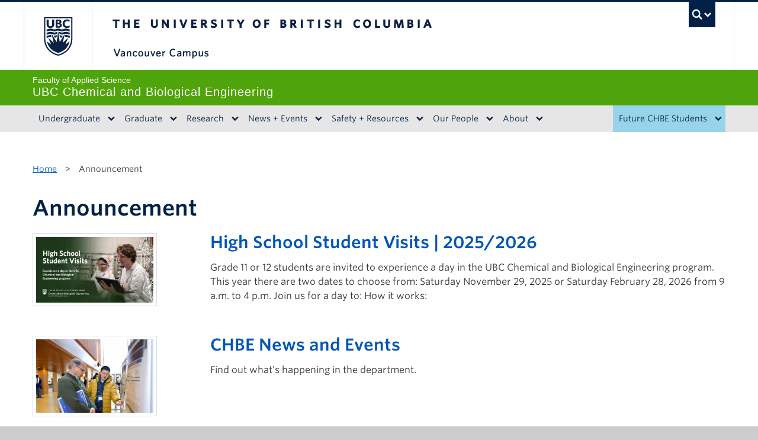

--- FILE ---
content_type: text/html; charset=UTF-8
request_url: https://chbe.ubc.ca/category/announcement/
body_size: 49841
content:
<!DOCTYPE html>
<!--[if IEMobile 7]><html class="iem7 oldie" lang="en-US"><![endif]-->
<!--[if (IE 7)&!(IEMobile)]><html class="ie7 oldie" lang="en-US"><![endif]-->
<!--[if (IE 8)&!(IEMobile)]><html class="ie8 oldie" lang="en-US"><![endif]-->
<!--[if (IE 9)&!(IEMobile)]><html class="ie9" lang="en-US"><![endif]-->
<!--[[if (gt IE 9)|(gt IEMobile 7)]><!--><html lang="en-US"><!--<![endif]-->
<head>
<meta http-equiv="Content-Type" content="text/html; charset=UTF-8" />
<title>Announcement Archives | UBC Chemical and Biological Engineering</title>

<meta http-equiv="X-UA-Compatible" content="IE=edge,chrome=1" />
<meta name="viewport" content="width=device-width" /> <!-- needed for responsive -->
<link rel="dns-prefetch" href="//cdn.ubc.ca/" />

<!-- Stylesheets -->
<link href="https://cdn.ubc.ca/clf/7.0.4/css/ubc-clf-full-bw.min.css" rel="stylesheet">
	
<link rel="profile" href="https://gmpg.org/xfn/11" />

<link rel="pingback" href="https://chbe.ubc.ca/xmlrpc.php" />

<meta name='robots' content='index, follow, max-image-preview:large, max-snippet:-1, max-video-preview:-1' />

<!-- Google Tag Manager for WordPress by gtm4wp.com -->
<script data-cfasync="false" data-pagespeed-no-defer>
	var gtm4wp_datalayer_name = "dataLayer";
	var dataLayer = dataLayer || [];
</script>
<!-- End Google Tag Manager for WordPress by gtm4wp.com --><meta name="template" content="UBC Collab 1.0.5" />

	<!-- This site is optimized with the Yoast SEO plugin v26.6 - https://yoast.com/wordpress/plugins/seo/ -->
	<meta name="description" content="The UBC Department of Chemical and Biological Engineering (CHBE) Announcements" />
	<link rel="canonical" href="https://chbe.ubc.ca/category/announcement/" />
	<meta property="og:locale" content="en_US" />
	<meta property="og:type" content="article" />
	<meta property="og:title" content="Announcement Archives | UBC Chemical and Biological Engineering" />
	<meta property="og:description" content="The UBC Department of Chemical and Biological Engineering (CHBE) Announcements" />
	<meta property="og:url" content="https://chbe.ubc.ca/category/announcement/" />
	<meta property="og:site_name" content="UBC Chemical and Biological Engineering" />
	<meta name="twitter:card" content="summary_large_image" />
	<script type="application/ld+json" class="yoast-schema-graph">{"@context":"https://schema.org","@graph":[{"@type":"CollectionPage","@id":"https://chbe.ubc.ca/category/announcement/","url":"https://chbe.ubc.ca/category/announcement/","name":"Announcement Archives | UBC Chemical and Biological Engineering","isPartOf":{"@id":"https://chbe.ubc.ca/#website"},"primaryImageOfPage":{"@id":"https://chbe.ubc.ca/category/announcement/#primaryimage"},"image":{"@id":"https://chbe.ubc.ca/category/announcement/#primaryimage"},"thumbnailUrl":"https://chbe.ubc.ca/files/2025/09/High-School-Visits-Image-960x539-1.png","description":"The UBC Department of Chemical and Biological Engineering (CHBE) Announcements","breadcrumb":{"@id":"https://chbe.ubc.ca/category/announcement/#breadcrumb"},"inLanguage":"en-US"},{"@type":"ImageObject","inLanguage":"en-US","@id":"https://chbe.ubc.ca/category/announcement/#primaryimage","url":"https://chbe.ubc.ca/files/2025/09/High-School-Visits-Image-960x539-1.png","contentUrl":"https://chbe.ubc.ca/files/2025/09/High-School-Visits-Image-960x539-1.png","width":960,"height":539},{"@type":"BreadcrumbList","@id":"https://chbe.ubc.ca/category/announcement/#breadcrumb","itemListElement":[{"@type":"ListItem","position":1,"name":"Home","item":"https://chbe.ubc.ca/"},{"@type":"ListItem","position":2,"name":"Announcement"}]},{"@type":"WebSite","@id":"https://chbe.ubc.ca/#website","url":"https://chbe.ubc.ca/","name":"UBC Chemical and Biological Engineering","description":"UBC Department of Chemical and Biological Engineering","potentialAction":[{"@type":"SearchAction","target":{"@type":"EntryPoint","urlTemplate":"https://chbe.ubc.ca/?s={search_term_string}"},"query-input":{"@type":"PropertyValueSpecification","valueRequired":true,"valueName":"search_term_string"}}],"inLanguage":"en-US"}]}</script>
	<!-- / Yoast SEO plugin. -->


<meta name="google-site-verification" content="akn4LgcXycQt5iKwmj3RgWFoGn5BiFzsSLLHP3aZ9Rs" />
<link rel='dns-prefetch' href='//cdn.ubc.ca' />
<link rel='dns-prefetch' href='//cloud.typography.com' />

<!-- Google Tag Manager for WordPress by gtm4wp.com -->
<!-- GTM Container placement set to footer -->
<script data-cfasync="false" data-pagespeed-no-defer type="text/javascript">
	var dataLayer_content = {"pagePostType":"post","pagePostType2":"category-post","pageCategory":["announcement","news"]};
	dataLayer.push( dataLayer_content );
</script>
<script data-cfasync="false" data-pagespeed-no-defer type="text/javascript">
(function(w,d,s,l,i){w[l]=w[l]||[];w[l].push({'gtm.start':
new Date().getTime(),event:'gtm.js'});var f=d.getElementsByTagName(s)[0],
j=d.createElement(s),dl=l!='dataLayer'?'&l='+l:'';j.async=true;j.src=
'//www.googletagmanager.com/gtm.js?id='+i+dl;f.parentNode.insertBefore(j,f);
})(window,document,'script','dataLayer','GTM-PV4G97P');
</script>
<!-- End Google Tag Manager for WordPress by gtm4wp.com --><style id='wp-img-auto-sizes-contain-inline-css' type='text/css'>
img:is([sizes=auto i],[sizes^="auto," i]){contain-intrinsic-size:3000px 1500px}
/*# sourceURL=wp-img-auto-sizes-contain-inline-css */
</style>
<link rel='stylesheet' id='subpages-navigation-base-css' href='https://chbe.ubc.ca/wp-content/plugins/subpages-navigation/subpage-navigation-base.css?ver=6.9' type='text/css' media='all' />
<link rel='stylesheet' id='ubc-clf-whitney-css' href='https://cloud.typography.com/6804272/781004/css/fonts.css?ver=6.9' type='text/css' media='all' />
<link rel='stylesheet' id='ubc-collab-spotlight-css' href='https://chbe.ubc.ca/wp-content/themes/wp-hybrid-clf/inc/frontpage/spotlight/css/flexslider.css?ver=6.9' type='text/css' media='all' />
<style id='wp-emoji-styles-inline-css' type='text/css'>

	img.wp-smiley, img.emoji {
		display: inline !important;
		border: none !important;
		box-shadow: none !important;
		height: 1em !important;
		width: 1em !important;
		margin: 0 0.07em !important;
		vertical-align: -0.1em !important;
		background: none !important;
		padding: 0 !important;
	}
/*# sourceURL=wp-emoji-styles-inline-css */
</style>
<link rel='stylesheet' id='wp-block-library-css' href='https://chbe.ubc.ca/wp-content/plugins/gutenberg/build/styles/block-library/style.css?ver=22.3.0' type='text/css' media='all' />
<style id='classic-theme-styles-inline-css' type='text/css'>
.wp-block-button__link{background-color:#32373c;border-radius:9999px;box-shadow:none;color:#fff;font-size:1.125em;padding:calc(.667em + 2px) calc(1.333em + 2px);text-decoration:none}.wp-block-file__button{background:#32373c;color:#fff}.wp-block-accordion-heading{margin:0}.wp-block-accordion-heading__toggle{background-color:inherit!important;color:inherit!important}.wp-block-accordion-heading__toggle:not(:focus-visible){outline:none}.wp-block-accordion-heading__toggle:focus,.wp-block-accordion-heading__toggle:hover{background-color:inherit!important;border:none;box-shadow:none;color:inherit;padding:var(--wp--preset--spacing--20,1em) 0;text-decoration:none}.wp-block-accordion-heading__toggle:focus-visible{outline:auto;outline-offset:0}
/*# sourceURL=https://chbe.ubc.ca/wp-content/plugins/gutenberg/build/styles/block-library/classic.css */
</style>
<link rel='stylesheet' id='tab-shortcode-css' href='https://chbe.ubc.ca/wp-content/plugins/tabs-shortcode/tab.min.css?ver=6.9' type='text/css' media='all' />
<link rel='stylesheet' id='pb-accordion-blocks-style-css' href='https://chbe.ubc.ca/wp-content/plugins/accordion-blocks/build/index.css?ver=1.5.0' type='text/css' media='all' />
<style id='global-styles-inline-css' type='text/css'>
:root{--wp--preset--aspect-ratio--square: 1;--wp--preset--aspect-ratio--4-3: 4/3;--wp--preset--aspect-ratio--3-4: 3/4;--wp--preset--aspect-ratio--3-2: 3/2;--wp--preset--aspect-ratio--2-3: 2/3;--wp--preset--aspect-ratio--16-9: 16/9;--wp--preset--aspect-ratio--9-16: 9/16;--wp--preset--color--black: #000000;--wp--preset--color--cyan-bluish-gray: #abb8c3;--wp--preset--color--white: #ffffff;--wp--preset--color--pale-pink: #f78da7;--wp--preset--color--vivid-red: #cf2e2e;--wp--preset--color--luminous-vivid-orange: #ff6900;--wp--preset--color--luminous-vivid-amber: #fcb900;--wp--preset--color--light-green-cyan: #7bdcb5;--wp--preset--color--vivid-green-cyan: #00d084;--wp--preset--color--pale-cyan-blue: #8ed1fc;--wp--preset--color--vivid-cyan-blue: #0693e3;--wp--preset--color--vivid-purple: #9b51e0;--wp--preset--color--ubc-white: #ffffff;--wp--preset--color--ubc-black: #222222;--wp--preset--color--ubc-blue: #002145;--wp--preset--color--ubc-secondary-blue: #0055b7;--wp--preset--color--ubc-tertiary-blue: #00a7e1;--wp--preset--color--ubc-quaternary-blue: #40b4e5;--wp--preset--color--ubc-quinary-blue: #6ec4e8;--wp--preset--color--ubc-senary-blue: #97d4e9;--wp--preset--gradient--vivid-cyan-blue-to-vivid-purple: linear-gradient(135deg,rgb(6,147,227) 0%,rgb(155,81,224) 100%);--wp--preset--gradient--light-green-cyan-to-vivid-green-cyan: linear-gradient(135deg,rgb(122,220,180) 0%,rgb(0,208,130) 100%);--wp--preset--gradient--luminous-vivid-amber-to-luminous-vivid-orange: linear-gradient(135deg,rgb(252,185,0) 0%,rgb(255,105,0) 100%);--wp--preset--gradient--luminous-vivid-orange-to-vivid-red: linear-gradient(135deg,rgb(255,105,0) 0%,rgb(207,46,46) 100%);--wp--preset--gradient--very-light-gray-to-cyan-bluish-gray: linear-gradient(135deg,rgb(238,238,238) 0%,rgb(169,184,195) 100%);--wp--preset--gradient--cool-to-warm-spectrum: linear-gradient(135deg,rgb(74,234,220) 0%,rgb(151,120,209) 20%,rgb(207,42,186) 40%,rgb(238,44,130) 60%,rgb(251,105,98) 80%,rgb(254,248,76) 100%);--wp--preset--gradient--blush-light-purple: linear-gradient(135deg,rgb(255,206,236) 0%,rgb(152,150,240) 100%);--wp--preset--gradient--blush-bordeaux: linear-gradient(135deg,rgb(254,205,165) 0%,rgb(254,45,45) 50%,rgb(107,0,62) 100%);--wp--preset--gradient--luminous-dusk: linear-gradient(135deg,rgb(255,203,112) 0%,rgb(199,81,192) 50%,rgb(65,88,208) 100%);--wp--preset--gradient--pale-ocean: linear-gradient(135deg,rgb(255,245,203) 0%,rgb(182,227,212) 50%,rgb(51,167,181) 100%);--wp--preset--gradient--electric-grass: linear-gradient(135deg,rgb(202,248,128) 0%,rgb(113,206,126) 100%);--wp--preset--gradient--midnight: linear-gradient(135deg,rgb(2,3,129) 0%,rgb(40,116,252) 100%);--wp--preset--font-size--small: 13px;--wp--preset--font-size--medium: 20px;--wp--preset--font-size--large: 36px;--wp--preset--font-size--x-large: 42px;--wp--preset--spacing--20: 0.44rem;--wp--preset--spacing--30: 0.67rem;--wp--preset--spacing--40: 1rem;--wp--preset--spacing--50: 1.5rem;--wp--preset--spacing--60: 2.25rem;--wp--preset--spacing--70: 3.38rem;--wp--preset--spacing--80: 5.06rem;--wp--preset--shadow--natural: 6px 6px 9px rgba(0, 0, 0, 0.2);--wp--preset--shadow--deep: 12px 12px 50px rgba(0, 0, 0, 0.4);--wp--preset--shadow--sharp: 6px 6px 0px rgba(0, 0, 0, 0.2);--wp--preset--shadow--outlined: 6px 6px 0px -3px rgb(255, 255, 255), 6px 6px rgb(0, 0, 0);--wp--preset--shadow--crisp: 6px 6px 0px rgb(0, 0, 0);}:where(.is-layout-flex){gap: 0.5em;}:where(.is-layout-grid){gap: 0.5em;}body .is-layout-flex{display: flex;}.is-layout-flex{flex-wrap: wrap;align-items: center;}.is-layout-flex > :is(*, div){margin: 0;}body .is-layout-grid{display: grid;}.is-layout-grid > :is(*, div){margin: 0;}:where(.wp-block-columns.is-layout-flex){gap: 2em;}:where(.wp-block-columns.is-layout-grid){gap: 2em;}:where(.wp-block-post-template.is-layout-flex){gap: 1.25em;}:where(.wp-block-post-template.is-layout-grid){gap: 1.25em;}.has-black-color{color: var(--wp--preset--color--black) !important;}.has-cyan-bluish-gray-color{color: var(--wp--preset--color--cyan-bluish-gray) !important;}.has-white-color{color: var(--wp--preset--color--white) !important;}.has-pale-pink-color{color: var(--wp--preset--color--pale-pink) !important;}.has-vivid-red-color{color: var(--wp--preset--color--vivid-red) !important;}.has-luminous-vivid-orange-color{color: var(--wp--preset--color--luminous-vivid-orange) !important;}.has-luminous-vivid-amber-color{color: var(--wp--preset--color--luminous-vivid-amber) !important;}.has-light-green-cyan-color{color: var(--wp--preset--color--light-green-cyan) !important;}.has-vivid-green-cyan-color{color: var(--wp--preset--color--vivid-green-cyan) !important;}.has-pale-cyan-blue-color{color: var(--wp--preset--color--pale-cyan-blue) !important;}.has-vivid-cyan-blue-color{color: var(--wp--preset--color--vivid-cyan-blue) !important;}.has-vivid-purple-color{color: var(--wp--preset--color--vivid-purple) !important;}.has-black-background-color{background-color: var(--wp--preset--color--black) !important;}.has-cyan-bluish-gray-background-color{background-color: var(--wp--preset--color--cyan-bluish-gray) !important;}.has-white-background-color{background-color: var(--wp--preset--color--white) !important;}.has-pale-pink-background-color{background-color: var(--wp--preset--color--pale-pink) !important;}.has-vivid-red-background-color{background-color: var(--wp--preset--color--vivid-red) !important;}.has-luminous-vivid-orange-background-color{background-color: var(--wp--preset--color--luminous-vivid-orange) !important;}.has-luminous-vivid-amber-background-color{background-color: var(--wp--preset--color--luminous-vivid-amber) !important;}.has-light-green-cyan-background-color{background-color: var(--wp--preset--color--light-green-cyan) !important;}.has-vivid-green-cyan-background-color{background-color: var(--wp--preset--color--vivid-green-cyan) !important;}.has-pale-cyan-blue-background-color{background-color: var(--wp--preset--color--pale-cyan-blue) !important;}.has-vivid-cyan-blue-background-color{background-color: var(--wp--preset--color--vivid-cyan-blue) !important;}.has-vivid-purple-background-color{background-color: var(--wp--preset--color--vivid-purple) !important;}.has-black-border-color{border-color: var(--wp--preset--color--black) !important;}.has-cyan-bluish-gray-border-color{border-color: var(--wp--preset--color--cyan-bluish-gray) !important;}.has-white-border-color{border-color: var(--wp--preset--color--white) !important;}.has-pale-pink-border-color{border-color: var(--wp--preset--color--pale-pink) !important;}.has-vivid-red-border-color{border-color: var(--wp--preset--color--vivid-red) !important;}.has-luminous-vivid-orange-border-color{border-color: var(--wp--preset--color--luminous-vivid-orange) !important;}.has-luminous-vivid-amber-border-color{border-color: var(--wp--preset--color--luminous-vivid-amber) !important;}.has-light-green-cyan-border-color{border-color: var(--wp--preset--color--light-green-cyan) !important;}.has-vivid-green-cyan-border-color{border-color: var(--wp--preset--color--vivid-green-cyan) !important;}.has-pale-cyan-blue-border-color{border-color: var(--wp--preset--color--pale-cyan-blue) !important;}.has-vivid-cyan-blue-border-color{border-color: var(--wp--preset--color--vivid-cyan-blue) !important;}.has-vivid-purple-border-color{border-color: var(--wp--preset--color--vivid-purple) !important;}.has-vivid-cyan-blue-to-vivid-purple-gradient-background{background: var(--wp--preset--gradient--vivid-cyan-blue-to-vivid-purple) !important;}.has-light-green-cyan-to-vivid-green-cyan-gradient-background{background: var(--wp--preset--gradient--light-green-cyan-to-vivid-green-cyan) !important;}.has-luminous-vivid-amber-to-luminous-vivid-orange-gradient-background{background: var(--wp--preset--gradient--luminous-vivid-amber-to-luminous-vivid-orange) !important;}.has-luminous-vivid-orange-to-vivid-red-gradient-background{background: var(--wp--preset--gradient--luminous-vivid-orange-to-vivid-red) !important;}.has-very-light-gray-to-cyan-bluish-gray-gradient-background{background: var(--wp--preset--gradient--very-light-gray-to-cyan-bluish-gray) !important;}.has-cool-to-warm-spectrum-gradient-background{background: var(--wp--preset--gradient--cool-to-warm-spectrum) !important;}.has-blush-light-purple-gradient-background{background: var(--wp--preset--gradient--blush-light-purple) !important;}.has-blush-bordeaux-gradient-background{background: var(--wp--preset--gradient--blush-bordeaux) !important;}.has-luminous-dusk-gradient-background{background: var(--wp--preset--gradient--luminous-dusk) !important;}.has-pale-ocean-gradient-background{background: var(--wp--preset--gradient--pale-ocean) !important;}.has-electric-grass-gradient-background{background: var(--wp--preset--gradient--electric-grass) !important;}.has-midnight-gradient-background{background: var(--wp--preset--gradient--midnight) !important;}.has-small-font-size{font-size: var(--wp--preset--font-size--small) !important;}.has-medium-font-size{font-size: var(--wp--preset--font-size--medium) !important;}.has-large-font-size{font-size: var(--wp--preset--font-size--large) !important;}.has-x-large-font-size{font-size: var(--wp--preset--font-size--x-large) !important;}
:where(.wp-block-columns.is-layout-flex){gap: 2em;}:where(.wp-block-columns.is-layout-grid){gap: 2em;}
:root :where(.wp-block-pullquote){font-size: 1.5em;line-height: 1.6;}
:where(.wp-block-post-template.is-layout-flex){gap: 1.25em;}:where(.wp-block-post-template.is-layout-grid){gap: 1.25em;}
:where(.wp-block-term-template.is-layout-flex){gap: 1.25em;}:where(.wp-block-term-template.is-layout-grid){gap: 1.25em;}
/*# sourceURL=global-styles-inline-css */
</style>
<link rel='stylesheet' id='style-css' href='https://chbe.ubc.ca/wp-content/themes/wp-hybrid-clf/style.css?ver=202208101238' type='text/css' media='all' />
<link rel='stylesheet' id='tablepress-default-css' href='https://chbe.ubc.ca/wp-content/plugins/tablepress/css/build/default.css?ver=3.2.6' type='text/css' media='all' />
<style id='tablepress-default-inline-css' type='text/css'>
.tablepress thead th{background:none}
/*# sourceURL=tablepress-default-inline-css */
</style>
<script type="text/javascript" src="https://chbe.ubc.ca/wp-content/plugins/enable-jquery-migrate-helper/js/jquery/jquery-1.12.4-wp.js?ver=1.12.4-wp" id="jquery-core-js"></script>
<script type="text/javascript" src="https://chbe.ubc.ca/wp-content/plugins/enable-jquery-migrate-helper/js/jquery-migrate/jquery-migrate-1.4.1-wp.js?ver=1.4.1-wp" id="jquery-migrate-js"></script>
<script type="text/javascript" src="https://chbe.ubc.ca/wp-content/themes/wp-hybrid-clf/inc/navigation/js/navigation-base.js?ver=6.9" id="clf-navigation-base-js"></script>
<script type="text/javascript" src="https://chbe.ubc.ca/wp-content/themes/wp-hybrid-clf/inc/navigation/js/navigation.js?ver=6.9" id="theme-option-navigation-sticky-top-js"></script>
<script type="text/javascript" id="ubc-ga-shim-js-extra">
/* <![CDATA[ */
var js_errors = {"wpajaxurl":"https://chbe.ubc.ca/wp-admin/admin-ajax.php","nonce":"ea5d426b9c"};
//# sourceURL=ubc-ga-shim-js-extra
/* ]]> */
</script>
<script type="text/javascript" src="https://chbe.ubc.ca/wp-content/mu-plugins/ubc-google-analytics/js/ubc-google-analytics-shim.js" id="ubc-ga-shim-js"></script>
<link rel="https://api.w.org/" href="https://chbe.ubc.ca/wp-json/" /><link rel="alternate" title="JSON" type="application/json" href="https://chbe.ubc.ca/wp-json/wp/v2/categories/55555298844" /><script src='//sites.olt.ubc.ca/?dm=b6eb8c9d941339a1ea180d53b7bb73ed&amp;action=load&amp;blogid=4626&amp;siteid=1&amp;t=2109568319&amp;back=https%3A%2F%2Fchbe.ubc.ca%2Fcategory%2Fannouncement%2F' type='text/javascript'></script>	<script>
	if ( document.location.protocol != "https:" ) {
		document.location = document.URL.replace(/^http:/i, "https:");
	}
	</script>
	<link rel='stylesheet' id='custom-css-css'  href='//chbe.ubc.ca/files/custom-css/custom-css-1714431670.min.css' type='text/css' media='all' />
<!--[if lte IE 7]>
<link href="https://cdn.ubc.ca/clf/7.0.4/css/font-awesome-ie7.css" rel="stylesheet">
<![endif]-->
<!-- Le HTML5 shim, for IE6-8 support of HTML5 elements -->
<!--[if lt IE 9]>
<script src="//cdn.ubc.ca/clf/html5shiv.min.js"></script>
<![endif]-->

<!-- Le fav and touch icons -->
<link rel="shortcut icon" href="https://cdn.ubc.ca/clf/7.0.4/img/favicon.ico">
<link rel="apple-touch-icon-precomposed" sizes="144x144" href="https://cdn.ubc.ca/clf/7.0.4/img/apple-touch-icon-144-precomposed.png">
<link rel="apple-touch-icon-precomposed" sizes="114x114" href="https://cdn.ubc.ca/clf/7.0.4/img/apple-touch-icon-114-precomposed.png">
<link rel="apple-touch-icon-precomposed" sizes="72x72" href="https://cdn.ubc.ca/clf/7.0.4/img/apple-touch-icon-72-precomposed.png">
<link rel="apple-touch-icon-precomposed" href="https://cdn.ubc.ca/clf/7.0.4/img/apple-touch-icon-57-precomposed.png">
<style type="text/css" media="screen">#ubc7-unit { background: #50a40b; }</style>
<style type="text/css">
/* <![CDATA[ */
img.latex { vertical-align: middle; border: none; }
/* ]]> */
</style>

</head>

<body class="archive category category-announcement category-55555298844 wp-theme-wp-hybrid-clf full-width l1-column chrome primary-active secondary-inactive subsidiary-inactive">


<div id="body-container" >

		
			<!-- UBC Global Utility Menu -->
        <div class="collapse expand" id="ubc7-global-menu">
            <div id="ubc7-search" class="expand">
            	<div class="container">                <div id="ubc7-search-box">
                    <form class="form-search" method="get" action="//www.ubc.ca/search/refine/" role="search">
                        <input aria-label="Search UBC Chemical and Biological Engineering" type="text" name="q" placeholder="Search UBC Chemical and Biological Engineering" class="input-xlarge search-query">
                        <input type="hidden" name="label" value="UBC Chemical and Biological Engineering" />
                        <input type="hidden" name="site" value="*.ubc.ca" />
                        <button type="submit" class="btn">Search</button>
                    </form>
                </div>
                </div>            </div>
            <div class="container">            <div id="ubc7-global-header" class="expand">
                <!-- Global Utility Header from CDN -->
            </div>
            </div>        </div>
        <!-- End of UBC Global Utility Menu -->
			<!-- UBC Header -->
        <header id="ubc7-header" class="row-fluid expand" role="banner">
        	<div class="container">            <div class="span1">
                <div id="ubc7-logo">
                    <a href="https://www.ubc.ca" title="The University of British Columbia (UBC)">The University of British Columbia</a>
                </div>
            </div>
            <div class="span2">
                <div id="ubc7-apom">
                    <a href="https://cdn.ubc.ca/clf/ref/aplaceofmind" title="UBC a place of mind">UBC - A Place of Mind</a>
                </div>
            </div>
            <div class="span9" id="ubc7-wordmark-block">
                <div id="ubc7-wordmark">
                    <a href="https://www.ubc.ca/" title="The University of British Columbia (UBC)">The University of British Columbia</a>
                    <span class="ubc7-campus" id="ubc7-vancouver-campus">Vancouver campus</span>                </div>
                <div id="ubc7-global-utility">
                    <button type="button" data-toggle="collapse" data-target="#ubc7-global-menu"><span>UBC Search</span></button>
                    <noscript><a id="ubc7-global-utility-no-script" href="https://www.ubc.ca/" title="UBC Search">UBC Search</a></noscript>
                </div>
            </div>
            </div>        </header>
        <!-- End of UBC Header -->

		 	<!-- UBC Unit Identifier -->
        <div id="ubc7-unit" class="row-fluid expand">
        	<div class="container">            <div class="span12">
                <!-- Mobile Menu Icon -->
                <div class="navbar">
                    <a class="btn btn-navbar" data-toggle="collapse" data-target="#ubc7-unit-navigation">
                        <span class="icon-bar"></span>
                        <span class="icon-bar"></span>
                        <span class="icon-bar"></span>
                    </a>
                </div>
                <!-- Unit Name -->
                <div id="ubc7-unit-name" >
                    <a href="/" title="UBC Chemical and Biological Engineering"><span id="ubc7-unit-faculty">Faculty of Applied Science</span><span id="ubc7-unit-identifier">UBC Chemical and Biological Engineering</span></a>
                </div>
            </div>
            </div>        </div>
        <!-- End of UBC Unit Identifier -->
			<!-- UBC Unit Navigation -->
        <div id="ubc7-unit-menu" class="navbar expand stick-to-top" role="navigation">
            <div class="navbar-inner expand">
                <div class="container">
                 <div id="ubc7-unit-navigation" class="nav-collapse collapse"><ul id="menu-top-nav" class="nav"><li id="menu-item-8287" class="menu-item menu-item-type-post_type menu-item-object-page menu-item-has-children dropdown menu-item-8287"><div class="btn-group"><a class="btn" href="https://chbe.ubc.ca/undergraduate/">Undergraduate</a><button class="btn droptown-toggle" aria-haspopup="true" aria-expanded="false" aria-label="expand Undergraduate menu" data-toggle="dropdown"><span aria-hidden="true" class="ubc7-arrow blue down-arrow"></span></button>
<ul class="dropdown-menu">
	<li id="menu-item-17032" class="menu-item menu-item-type-post_type menu-item-object-page menu-item-17032"><a href="https://chbe.ubc.ca/future-students/undergraduate/">Future Undergraduate</a></li>
	<li id="menu-item-8550" class="menu-item menu-item-type-post_type menu-item-object-page menu-item-8550"><a href="https://chbe.ubc.ca/undergraduate/academics/">Academics</a></li>
	<li id="menu-item-8583" class="menu-item menu-item-type-post_type menu-item-object-page menu-item-8583"><a href="https://chbe.ubc.ca/undergraduate/professional-development/">Undergraduate Professional Development</a></li>
	<li id="menu-item-8584" class="menu-item menu-item-type-post_type menu-item-object-page menu-item-8584"><a href="https://chbe.ubc.ca/undergraduate/advising/">Undergraduate Advising</a></li>
	<li id="menu-item-8585" class="menu-item menu-item-type-post_type menu-item-object-page menu-item-8585"><a href="https://chbe.ubc.ca/undergraduate/community/">Community</a></li>
	<li id="menu-item-8586" class="menu-item menu-item-type-post_type menu-item-object-page menu-item-8586"><a href="https://chbe.ubc.ca/undergraduate/resources/">Undergraduate Resources</a></li>
	<li id="menu-item-8587" class="menu-item menu-item-type-post_type menu-item-object-page menu-item-8587"><a href="https://chbe.ubc.ca/undergraduate/student-opportunities/">Student Opportunities</a></li>
</ul></div>
</li>
<li id="menu-item-8286" class="menu-item menu-item-type-post_type menu-item-object-page menu-item-has-children dropdown menu-item-8286"><div class="btn-group"><a class="btn" href="https://chbe.ubc.ca/graduate/">Graduate</a><button class="btn droptown-toggle" aria-haspopup="true" aria-expanded="false" aria-label="expand Graduate menu" data-toggle="dropdown"><span aria-hidden="true" class="ubc7-arrow blue down-arrow"></span></button>
<ul class="dropdown-menu">
	<li id="menu-item-17214" class="menu-item menu-item-type-post_type menu-item-object-page menu-item-17214"><a href="https://chbe.ubc.ca/future-students/graduate/">Future Graduate</a></li>
	<li id="menu-item-10836" class="menu-item menu-item-type-post_type menu-item-object-page menu-item-10836"><a href="https://chbe.ubc.ca/graduate/admissions/">Admissions</a></li>
	<li id="menu-item-11561" class="menu-item menu-item-type-post_type menu-item-object-page menu-item-11561"><a href="https://chbe.ubc.ca/graduate/courses/">Courses</a></li>
	<li id="menu-item-9360" class="menu-item menu-item-type-post_type menu-item-object-page menu-item-9360"><a href="https://chbe.ubc.ca/graduate/awards-and-funding-opportunities/">Awards and Funding Opportunities</a></li>
	<li id="menu-item-9359" class="menu-item menu-item-type-post_type menu-item-object-page menu-item-9359"><a href="https://chbe.ubc.ca/graduate/professional-development/">Graduate Professional Development</a></li>
	<li id="menu-item-9358" class="menu-item menu-item-type-post_type menu-item-object-page menu-item-9358"><a href="https://chbe.ubc.ca/graduate/resources/">Graduate Resources</a></li>
	<li id="menu-item-9357" class="menu-item menu-item-type-post_type menu-item-object-page menu-item-9357"><a href="https://chbe.ubc.ca/graduate/advising/">Graduate Advising</a></li>
</ul></div>
</li>
<li id="menu-item-8284" class="menu-item menu-item-type-post_type menu-item-object-page menu-item-has-children dropdown menu-item-8284"><div class="btn-group"><a class="btn" href="https://chbe.ubc.ca/research/">Research</a><button class="btn droptown-toggle" aria-haspopup="true" aria-expanded="false" aria-label="expand Research menu" data-toggle="dropdown"><span aria-hidden="true" class="ubc7-arrow blue down-arrow"></span></button>
<ul class="dropdown-menu">
	<li id="menu-item-9034" class="menu-item menu-item-type-post_type menu-item-object-page menu-item-9034"><a href="https://chbe.ubc.ca/research/biotechnology/">Biotechnology</a></li>
	<li id="menu-item-9791" class="menu-item menu-item-type-post_type menu-item-object-page menu-item-9791"><a href="https://chbe.ubc.ca/research/environmental-engineering/">Environmental Engineering</a></li>
	<li id="menu-item-9792" class="menu-item menu-item-type-post_type menu-item-object-page menu-item-9792"><a href="https://chbe.ubc.ca/research/process-engineering/">Process Engineering</a></li>
	<li id="menu-item-9793" class="menu-item menu-item-type-post_type menu-item-object-page menu-item-9793"><a href="https://chbe.ubc.ca/research/energy-and-materials/">Energy and Materials</a></li>
	<li id="menu-item-12275" class="menu-item menu-item-type-post_type menu-item-object-page menu-item-12275"><a href="https://chbe.ubc.ca/research/engineering-education/">Engineering Education</a></li>
</ul></div>
</li>
<li id="menu-item-8290" class="menu-item menu-item-type-post_type menu-item-object-page menu-item-has-children dropdown menu-item-8290"><div class="btn-group"><a class="btn" href="https://chbe.ubc.ca/news-events/">News + Events</a><button class="btn droptown-toggle" aria-haspopup="true" aria-expanded="false" aria-label="expand News + Events menu" data-toggle="dropdown"><span aria-hidden="true" class="ubc7-arrow blue down-arrow"></span></button>
<ul class="dropdown-menu">
	<li id="menu-item-9614" class="menu-item menu-item-type-post_type menu-item-object-page menu-item-9614"><a href="https://chbe.ubc.ca/news-events/news/">News</a></li>
	<li id="menu-item-14211" class="menu-item menu-item-type-post_type menu-item-object-page menu-item-14211"><a href="https://chbe.ubc.ca/news-events/newsletters/">Newsletters</a></li>
	<li id="menu-item-13877" class="menu-item menu-item-type-post_type menu-item-object-page menu-item-13877"><a href="https://chbe.ubc.ca/news-events/distinguished-speaker-series/">Distinguished Speaker Series</a></li>
	<li id="menu-item-9613" class="menu-item menu-item-type-post_type menu-item-object-page menu-item-9613"><a href="https://chbe.ubc.ca/news-events/spotlights/">Spotlights</a></li>
	<li id="menu-item-10366" class="menu-item menu-item-type-post_type menu-item-object-page menu-item-10366"><a href="https://chbe.ubc.ca/news-events/chbe-hall-of-fame/">CHBE Hall of Fame</a></li>
</ul></div>
</li>
<li id="menu-item-8283" class="menu-item menu-item-type-post_type menu-item-object-page menu-item-has-children dropdown menu-item-8283"><div class="btn-group"><a class="btn" href="https://chbe.ubc.ca/safety-resources/">Safety + Resources</a><button class="btn droptown-toggle" aria-haspopup="true" aria-expanded="false" aria-label="expand Safety + Resources menu" data-toggle="dropdown"><span aria-hidden="true" class="ubc7-arrow blue down-arrow"></span></button>
<ul class="dropdown-menu">
	<li id="menu-item-11890" class="menu-item menu-item-type-post_type menu-item-object-page menu-item-11890"><a href="https://chbe.ubc.ca/safety-resources/room-and-resource-bookings/">Room and Resource Bookings</a></li>
	<li id="menu-item-10346" class="menu-item menu-item-type-post_type menu-item-object-page menu-item-10346"><a href="https://chbe.ubc.ca/safety-resources/health-safety-environment/">Health, Safety &#038; Environment (HSE)</a></li>
	<li id="menu-item-10347" class="menu-item menu-item-type-post_type menu-item-object-page menu-item-10347"><a href="https://chbe.ubc.ca/safety-resources/chbe-safety-manual/">CHBE Safety Manual</a></li>
	<li id="menu-item-10348" class="menu-item menu-item-type-post_type menu-item-object-page menu-item-10348"><a href="https://chbe.ubc.ca/safety-resources/access-requests/">Access requests</a></li>
	<li id="menu-item-10349" class="menu-item menu-item-type-post_type menu-item-object-page menu-item-10349"><a href="https://chbe.ubc.ca/safety-resources/letter-requests/">Letter requests</a></li>
	<li id="menu-item-10350" class="menu-item menu-item-type-post_type menu-item-object-page menu-item-10350"><a href="https://chbe.ubc.ca/safety-resources/stores/">Workshop and Stores</a></li>
	<li id="menu-item-10351" class="menu-item menu-item-type-post_type menu-item-object-page menu-item-10351"><a href="https://chbe.ubc.ca/safety-resources/research-clearance-form/">Research Clearance Form</a></li>
</ul></div>
</li>
<li id="menu-item-8406" class="menu-item menu-item-type-post_type menu-item-object-page menu-item-has-children dropdown menu-item-8406"><div class="btn-group"><a class="btn" href="https://chbe.ubc.ca/our-people/faculty/">Our People</a><button class="btn droptown-toggle" aria-haspopup="true" aria-expanded="false" aria-label="expand Our People menu" data-toggle="dropdown"><span aria-hidden="true" class="ubc7-arrow blue down-arrow"></span></button>
<ul class="dropdown-menu">
	<li id="menu-item-8337" class="menu-item menu-item-type-post_type menu-item-object-page menu-item-8337"><a href="https://chbe.ubc.ca/our-people/faculty/">Faculty</a></li>
	<li id="menu-item-8521" class="menu-item menu-item-type-post_type menu-item-object-page menu-item-8521"><a href="https://chbe.ubc.ca/our-people/staff/">Staff</a></li>
	<li id="menu-item-10369" class="menu-item menu-item-type-post_type menu-item-object-page menu-item-10369"><a href="https://chbe.ubc.ca/our-people/career-opportunities/">Career Opportunities</a></li>
</ul></div>
</li>
<li id="menu-item-8217" class="menu-item menu-item-type-post_type menu-item-object-page menu-item-has-children dropdown menu-item-8217"><div class="btn-group"><a class="btn" href="https://chbe.ubc.ca/about/">About</a><button class="btn droptown-toggle" aria-haspopup="true" aria-expanded="false" aria-label="expand About menu" data-toggle="dropdown"><span aria-hidden="true" class="ubc7-arrow blue down-arrow"></span></button>
<ul class="dropdown-menu">
	<li id="menu-item-8230" class="menu-item menu-item-type-post_type menu-item-object-page menu-item-8230"><a href="https://chbe.ubc.ca/about/mission/">Mission</a></li>
	<li id="menu-item-8218" class="menu-item menu-item-type-post_type menu-item-object-page menu-item-8218"><a href="https://chbe.ubc.ca/about/message-from-the-head/">Message from the Head</a></li>
	<li id="menu-item-14020" class="menu-item menu-item-type-post_type menu-item-object-page menu-item-14020"><a href="https://chbe.ubc.ca/about/equity-diversity-and-inclusion/">Equity, Diversity and Inclusion</a></li>
	<li id="menu-item-8266" class="menu-item menu-item-type-post_type menu-item-object-page menu-item-8266"><a href="https://chbe.ubc.ca/about/contact-us/">Contact Us</a></li>
</ul></div>
</li>
<li id="menu-item-8468" class="future-students-link menu-item menu-item-type-post_type menu-item-object-page menu-item-has-children dropdown menu-item-8468"><div class="btn-group"><a class="btn" href="https://chbe.ubc.ca/future-students/">Future CHBE Students</a><button class="btn droptown-toggle" aria-haspopup="true" aria-expanded="false" aria-label="expand Future CHBE Students menu" data-toggle="dropdown"><span aria-hidden="true" class="ubc7-arrow blue down-arrow"></span></button>
<ul class="dropdown-menu">
	<li id="menu-item-8469" class="menu-item menu-item-type-post_type menu-item-object-page menu-item-8469"><a href="https://chbe.ubc.ca/future-students/undergraduate/">Future Undergraduate</a></li>
	<li id="menu-item-9790" class="menu-item menu-item-type-post_type menu-item-object-page menu-item-9790"><a href="https://chbe.ubc.ca/future-students/graduate/">Future Graduate</a></li>
</ul></div>
</li>
</ul></div>
                </div>
            </div><!-- /navbar-inner -->
        </div><!-- /navbar -->
        <!-- End of UBC Unit Navigation -->
		    
				<div class="row-fluid content expand">
				<div class="utility span12">

					
				</div><!-- #header-widget .utility -->
			</div>
			
	<div class="full-width-container">	
	<div id="container" class="expand" >
	
		<div class="breadcrumb expand" itemprop="breadcrumb"><span class="trail-begin"><a href="https://chbe.ubc.ca" title="UBC Chemical and Biological Engineering" rel="home" class="trail-begin">Home</a></span> <span class="divider">&gt;</span> <span class="trail-end">Announcement</span></div><div class="expand row-fluid" role="main">
	<div id="content" class="hfeed content  span12">

		
		
	
		<div class="loop-meta archive-info category-info">

			<h1 class="loop-title archive-title category-title">Announcement</h1>

			<div class="loop-description archive-description category-description">
							</div><!-- .loop-description -->

		</div><!-- .loop-meta -->

	
								<div id="post-18336" class="hentry post publish post-1 odd author-smclel01 category-announcement category-news row-fluid">

								<div class="span3">
				<a href="https://chbe.ubc.ca/news/2025/high-school-student-visits-2025-2026/" title="High School Student Visits | 2025/2026"><img src="https://chbe.ubc.ca/files/2025/09/High-School-Visits-Image-960x539-1-640x359.png" alt="High School Student Visits | 2025/2026" class="medium " width="198" height="132" /></a>				</div>
				<div class="span9">
								<h2 class='post-title entry-title'><a href='https://chbe.ubc.ca/news/2025/high-school-student-visits-2025-2026/'>High School Student Visits | 2025/2026</a></h2>
				<div class="entry-summary">
					Grade 11 or 12 students are invited to experience a day in the UBC Chemical and Biological Engineering program. This year there are two dates to choose from: Saturday November 29, 2025 or Saturday February 28, 2026 from 9 a.m. to 4 p.m. Join us for a day to: How it works:				</div><!-- .entry-summary -->

								</div>
			</div><!-- .hentry -->
												<div id="post-12094" class="hentry post publish post-2 even alt author-christina-carnovale has-excerpt category-announcement category-slider row-fluid">

								<div class="span3">
				<a href="https://chbe.ubc.ca/news-events/" title="CHBE News and Events"><img src="https://chbe.ubc.ca/files/2021/10/Research-Day-2025-cropped-640x401.png" alt="CHBE News and Events" class="medium " width="198" height="132" /></a>				</div>
				<div class="span9">
								<h2 class='post-title entry-title'><a href='https://chbe.ubc.ca/news-events/'>CHBE News and Events</a></h2>
				<div class="entry-summary">
					Find out what’s happening in the department.				</div><!-- .entry-summary -->

								</div>
			</div><!-- .hentry -->
						
		
		
	
	
	</div><!-- .content .hfeed -->

		</div>
	</div><!-- #container -->
</div>	
	

	<!-- CLF Footer -->
<footer id="ubc7-footer" class="expand" role="contentinfo">
			<div class="row-fluid expand" id="ubc7-unit-footer">
			<div class="container">            <div class="span10" id="ubc7-unit-address">
                <div id="ubc7-address-unit-name">Chemical and Biological Engineering</div>
                                <div id="ubc7-address-campus">Vancouver Campus</div>                <div id="ubc7-address-street">2360 East Mall</div>                                <div id="ubc7-address-location">
                    <span id="ubc7-address-city">Vancouver</span>, <span id="ubc7-address-province">BC</span> <span id="ubc7-address-country">Canada</span> <span id="ubc7-address-postal">V6T 1Z3</span>                </div>
                <div id="ubc7-address-phone">Tel 604 822 3238</div>                                                <div id="ubc7-address-email">Email <a href="mailto:in&#102;o&#64;c&#104;be&#46;u&#98;c.&#99;a">&#105;n&#102;o&#64;c&#104;b&#101;&#46;ubc&#46;&#99;a</a></div>            </div>
            <div class="span2">
               	<strong>Find us on</strong>
                <div id="ubc7-unit-social-icons"><a href="https://www.facebook.com/pages/Chemical-and-Biological-Engineering-at-UBC/480565001968698?ref=hl" aria-label="Facebook link"><i aria-hidden="true" class="icon-facebook-sign"></i></a>&nbsp;<a href="https://twitter.com/CHBEUBC" aria-label="Twitter link"><i aria-hidden="true" class="icon-twitter-sign"></i></a>&nbsp;<a href="https://www.linkedin.com/groups/8540655" aria-label="LinkedIn link"><i aria-hidden="true" class="icon-linkedin-sign"></i></a>&nbsp;<a href="https://www.youtube.com/channel/UCIQmqNABkIHTQzNsnllRYIg" aria-label="YouTube link"><i aria-hidden="true" class="icon-youtube"></i></a>&nbsp;<a href="https://www.instagram.com/chbeubc/" aria-label="Instagram link"><i aria-hidden="true" class="icon-instagram-sign"></i></a>&nbsp;</div>
            </div>            </div>        </div>
			<div class="row-fluid expand ubc7-back-to-top">
			<div class="container">            <div class="span2">
                <a href="#" title="Back to top">Back to top <div class="ubc7-arrow up-arrow grey"></div></a>
            </div>
            </div>        </div>
			<div class="row-fluid expand" id="ubc7-global-footer">
			<div class="container">            <div class="span5" id="ubc7-signature"><a href="https://www.ubc.ca/" title="The University of British Columbia (UBC)">The University of British Columbia</a></div>
            <div class="span7" id="ubc7-footer-menu">
            </div>
            </div>        </div>
        <div class="row-fluid expand" id="ubc7-minimal-footer">
        	<div class="container">            <div class="span12">
                <ul>
                    <li><a href="https://cdn.ubc.ca/clf/ref/emergency" title="Emergency Procedures">Emergency Procedures</a> <span class="divider">|</span></li>
                    <li><a href="https://cdn.ubc.ca/clf/ref/terms" title="Terms of Use">Terms of Use</a> <span class="divider">|</span></li>
                    <li><a href="https://cdn.ubc.ca/clf/ref/copyright" title="UBC Copyright">Copyright</a> <span class="divider">|</span></li>
                    <li><a href="https://cdn.ubc.ca/clf/ref/accessibility" title="Accessibility">Accessibility</a></li>
                </ul>
            </div>
            </div>        </div>
	</footer>
<!-- End of CLF Footer -->
	
	

	
	

</div><!-- #body-container -->

<script type="speculationrules">
{"prefetch":[{"source":"document","where":{"and":[{"href_matches":"/*"},{"not":{"href_matches":["/wp-*.php","/wp-admin/*","/files/*","/wp-content/*","/wp-content/plugins/*","/wp-content/themes/wp-hybrid-clf/*","/*\\?(.+)"]}},{"not":{"selector_matches":"a[rel~=\"nofollow\"]"}},{"not":{"selector_matches":".no-prefetch, .no-prefetch a"}}]},"eagerness":"conservative"}]}
</script>
<script type="text/javascript">	jQuery(function () { jQuery('.section-widget-tabbed .nav-tabs a, widget-inside .nav-tabs a').click(function (e) { e.preventDefault();
	jQuery(this).tab('show'); }) });

</script>
<!-- GTM Container placement set to footer -->
<!-- Google Tag Manager (noscript) -->
				<noscript><iframe src="https://www.googletagmanager.com/ns.html?id=GTM-PV4G97P" height="0" width="0" style="display:none;visibility:hidden" aria-hidden="true"></iframe></noscript>
<!-- End Google Tag Manager (noscript) -->			<!-- Google tag (gtag.js) -->
			<script async src="https://www.googletagmanager.com/gtag/js?id=G-XVKQR5E1CT"></script>
			<script>
				window.dataLayer = window.dataLayer || [];
				function gtag(){dataLayer.push(arguments);}
				gtag('js', new Date());

				gtag('config', 'G-XVKQR5E1CT');
			</script>
			<!-- End Google Analytics -->
		
					<!-- Google Analytics -->
			<script>
				(function(i,s,o,g,r,a,m){i['GoogleAnalyticsObject']=r;i[r]=i[r]||function(){
				(i[r].q=i[r].q||[]).push(arguments)},i[r].l=1*new Date();a=s.createElement(o),
				m=s.getElementsByTagName(o)[0];a.async=1;a.src=g;m.parentNode.insertBefore(a,m)
			})(window,document,'script','https://www.google-analytics.com/analytics.js','ga');

			
						//ga tracker2 cms website tracker
				ga( 'create', 'UA-7976227-1', 'auto', 'pageTracker2' );
				ga('pageTracker2.send', 'pageview');
						</script>
			<!-- End Google Analytics -->
		<script type="text/javascript" src="https://cdn.ubc.ca/clf/7.0.4/js/ubc-clf.min.js?ver=1" id="clf-js"></script>
<script type="text/javascript" src="https://chbe.ubc.ca/wp-content/plugins/accordion-blocks/js/accordion-blocks.min.js?ver=1.5.0" id="pb-accordion-blocks-frontend-script-js"></script>
<script type="text/javascript" src="https://chbe.ubc.ca/wp-content/plugins/duracelltomi-google-tag-manager/dist/js/gtm4wp-form-move-tracker.js?ver=1.22.3" id="gtm4wp-form-move-tracker-js"></script>
<script type="text/javascript" src="https://chbe.ubc.ca/wp-content/plugins/page-links-to/dist/new-tab.js?ver=3.3.7" id="page-links-to-js"></script>
<script type="text/javascript" src="https://chbe.ubc.ca/files/global-js/1548177518-global-javascript.min.js?ver=1.0" id="add-global-javascript-js"></script>
<script id="wp-emoji-settings" type="application/json">
{"baseUrl":"https://s.w.org/images/core/emoji/17.0.2/72x72/","ext":".png","svgUrl":"https://s.w.org/images/core/emoji/17.0.2/svg/","svgExt":".svg","source":{"concatemoji":"https://chbe.ubc.ca/wp-includes/js/wp-emoji-release.min.js?ver=6.9"}}
</script>
<script type="module">
/* <![CDATA[ */
/*! This file is auto-generated */
const a=JSON.parse(document.getElementById("wp-emoji-settings").textContent),o=(window._wpemojiSettings=a,"wpEmojiSettingsSupports"),s=["flag","emoji"];function i(e){try{var t={supportTests:e,timestamp:(new Date).valueOf()};sessionStorage.setItem(o,JSON.stringify(t))}catch(e){}}function c(e,t,n){e.clearRect(0,0,e.canvas.width,e.canvas.height),e.fillText(t,0,0);t=new Uint32Array(e.getImageData(0,0,e.canvas.width,e.canvas.height).data);e.clearRect(0,0,e.canvas.width,e.canvas.height),e.fillText(n,0,0);const a=new Uint32Array(e.getImageData(0,0,e.canvas.width,e.canvas.height).data);return t.every((e,t)=>e===a[t])}function p(e,t){e.clearRect(0,0,e.canvas.width,e.canvas.height),e.fillText(t,0,0);var n=e.getImageData(16,16,1,1);for(let e=0;e<n.data.length;e++)if(0!==n.data[e])return!1;return!0}function u(e,t,n,a){switch(t){case"flag":return n(e,"\ud83c\udff3\ufe0f\u200d\u26a7\ufe0f","\ud83c\udff3\ufe0f\u200b\u26a7\ufe0f")?!1:!n(e,"\ud83c\udde8\ud83c\uddf6","\ud83c\udde8\u200b\ud83c\uddf6")&&!n(e,"\ud83c\udff4\udb40\udc67\udb40\udc62\udb40\udc65\udb40\udc6e\udb40\udc67\udb40\udc7f","\ud83c\udff4\u200b\udb40\udc67\u200b\udb40\udc62\u200b\udb40\udc65\u200b\udb40\udc6e\u200b\udb40\udc67\u200b\udb40\udc7f");case"emoji":return!a(e,"\ud83e\u1fac8")}return!1}function f(e,t,n,a){let r;const o=(r="undefined"!=typeof WorkerGlobalScope&&self instanceof WorkerGlobalScope?new OffscreenCanvas(300,150):document.createElement("canvas")).getContext("2d",{willReadFrequently:!0}),s=(o.textBaseline="top",o.font="600 32px Arial",{});return e.forEach(e=>{s[e]=t(o,e,n,a)}),s}function r(e){var t=document.createElement("script");t.src=e,t.defer=!0,document.head.appendChild(t)}a.supports={everything:!0,everythingExceptFlag:!0},new Promise(t=>{let n=function(){try{var e=JSON.parse(sessionStorage.getItem(o));if("object"==typeof e&&"number"==typeof e.timestamp&&(new Date).valueOf()<e.timestamp+604800&&"object"==typeof e.supportTests)return e.supportTests}catch(e){}return null}();if(!n){if("undefined"!=typeof Worker&&"undefined"!=typeof OffscreenCanvas&&"undefined"!=typeof URL&&URL.createObjectURL&&"undefined"!=typeof Blob)try{var e="postMessage("+f.toString()+"("+[JSON.stringify(s),u.toString(),c.toString(),p.toString()].join(",")+"));",a=new Blob([e],{type:"text/javascript"});const r=new Worker(URL.createObjectURL(a),{name:"wpTestEmojiSupports"});return void(r.onmessage=e=>{i(n=e.data),r.terminate(),t(n)})}catch(e){}i(n=f(s,u,c,p))}t(n)}).then(e=>{for(const n in e)a.supports[n]=e[n],a.supports.everything=a.supports.everything&&a.supports[n],"flag"!==n&&(a.supports.everythingExceptFlag=a.supports.everythingExceptFlag&&a.supports[n]);var t;a.supports.everythingExceptFlag=a.supports.everythingExceptFlag&&!a.supports.flag,a.supports.everything||((t=a.source||{}).concatemoji?r(t.concatemoji):t.wpemoji&&t.twemoji&&(r(t.twemoji),r(t.wpemoji)))});
//# sourceURL=https://chbe.ubc.ca/wp-includes/js/wp-emoji-loader.min.js
/* ]]> */
</script>
<!-- Served by: cms-prod-2023-2 --><!-- JavaScript FROM Global Theme Options -->
		<script type="text/javascript">
		//<![CDATA[
		jQuery(function ($) {
   // Add the container to the breadcrumbs
   $('[itemprop="breadcrumb"]').removeClass('expand').addClass('container');

 // Remove the "Next" and "Prev" labels
   $('.page-numbers.next, .page-numbers.prev')
     .contents()
     .filter(function () {
       return this.nodeType === 3;
     })
     .remove();
 });

var isHomepage = document.querySelector('body.home');

if (!isHomepage) {
    var content = document.querySelector('[role=main]');
    content.classList.replace('expand', 'container')
}
		//]]>
		</script>
		
</body>
</html>

--- FILE ---
content_type: text/css;charset=UTF-8
request_url: https://chbe.ubc.ca/files/custom-css/custom-css-1714431670.min.css
body_size: 1221
content:
@import url('https://apsc-design-system.netlify.app/chbe.min.css');ul.slides{list-style-type:none}.expanded-slider{margin-top:0}.basic-sliding .flex-direction-nav{display:none}@media only screen and (min-width: 768px){.slides .carousel-caption{padding:1rem 3rem}}.my-4{margin-top:1rem;margin-bottom:1rem}.mt-8{margin-top:1.5rem}.mt-0{margin-top:0}@media only screen and (min-width: 768px){.md--mt-0{margin-top:0}}.item-list .my-4:not(:first-child){margin-top:1rem;margin-bottom:1rem}.p-8{padding:2rem}table{width:100%;text-align:left}th,td{padding:1rem;line-height:1.2;vertical-align:top}@media only screen and (min-width: 960px){.md--flex{display:flex}}.text-ubc-blue{color:#002145}.table--responsive
table{max-width:100%;margin:0;display:block;overflow-x:auto}@media (min-width: 980px){.table--responsive
table{display:table}}.grid{display:grid}.gap-4{gap:1rem}@media (min-width: 980px){.md--grid-cols-3{grid-template-columns:repeat(3,minmax(0,1fr))}}.profile_cct_research_area{display:none}

--- FILE ---
content_type: text/css; charset=UTF-8
request_url: https://apsc-design-system.netlify.app/chbe.min.css
body_size: 5172
content:
a{text-decoration:none}.wp-block-image,figure{margin:0}.field-item>.field-shell>.field:last-child>:last-child{margin-bottom:0}html{-webkit-text-size-adjust:100%;-moz-text-size-adjust:100%;-o-text-size-adjust:100%;text-size-adjust:100%;font-size:100%}body{-webkit-font-smoothing:antialiased;-moz-osx-font-smoothing:grayscale;color:#333;font-family:Whitney SSm A,Whitney SSm B,Arial,sans-serif;font-size:16px;font-weight:400;line-height:1.5}#header-shell .field-item:not(.name),.accordion--light-gray .c-accordion__title,.accordion-shortcode.accordion--light-gray .accordion-heading a,.accordion-shortcode.accordion .accordion-heading a,.c-accordion__title,.entry-content>a,.link--animate,.link--next,.pagination ul>li>a,.pagination ul>li>span,.table td,p,table td{font-size:1rem;font-weight:400;line-height:1.75}@media only screen and (min-width:768px){#header-shell .field-item:not(.name),.accordion--light-gray .c-accordion__title,.accordion-shortcode.accordion--light-gray .accordion-heading a,.accordion-shortcode.accordion .accordion-heading a,.c-accordion__title,.entry-content>a,.link--animate,.link--next,.pagination ul>li>a,.pagination ul>li>span,.table td,p,table td{font-size:1.1rem}}.pagination ul>li>a,.pagination ul>li>span,.table td,p,table td{margin:.75rem 0}.lead{color:#333;font-size:1.25rem;font-weight:400;line-height:1.5;margin-bottom:1rem;margin-top:1.5rem}@media only screen and (min-width:768px){.lead{font-size:1.5rem;margin-top:2rem}}.h1,h1{font-size:2.25rem;margin-bottom:1rem;margin-top:0}#header-shell .name h2,.h1,.h2,h1,h2{color:#002145;font-weight:600;line-height:1.25}#header-shell .name h2,.h2,h2{font-size:1.75rem}.h2,h2{margin-bottom:1rem;margin-top:2rem}.card .card__content h2,.card .card__content h3,.card.wp-block-group h2,.card.wp-block-group h3,.card .wp-block-media-text__content h2,.card .wp-block-media-text__content h3,.h3,h3{color:#002145;font-size:1.5rem;font-weight:600;line-height:1.25}.h3,h3{margin-bottom:1rem;margin-top:1.5rem}#header-shell .field-shell-position .text-shell,.h4,.table th,.ubc-card__content .fn,h4,table th{color:#002145;font-size:1.25rem;font-weight:600;line-height:1.25}.h4,.table th,h4,table th{margin-bottom:.75rem;margin-top:1.5rem}.entry-content ul{list-style-type:disc}.entry-content ol{list-style:decimal}.entry-content li{font-size:1rem;line-height:1.75}@media only screen and (min-width:768px){.entry-content li{font-size:1.1rem;margin-left:1rem}}blockquote{background-color:#002145;border:none;color:#fff;margin:0 auto;max-width:500px;padding:30px}blockquote p{font-size:1rem;font-weight:600;line-height:1.75;margin:0}blockquote p+cite{display:block;font-size:.875rem;margin-top:50px;text-align:right;text-transform:uppercase}.blockquote--inverse{background-color:#fff;color:#002145}.blockquote--inverse cite{text-align:left}a{cursor:pointer;text-decoration:underline}a,a:hover{color:#0055b7}a[rel="noreferrer noopener"]:after,a[rel=external]:after{text-rendering:auto;-moz-osx-font-smoothing:grayscale;-webkit-font-smoothing:antialiased;content:"\f08e";display:inline-block;font-family:FontAwesome;font-style:normal;font-variant:normal;line-height:1;margin-left:4px;margin-right:4px}.link--animate{position:relative;text-decoration:none;transition:all .2s ease-in-out}.link--animate:after{background-color:#0055b7;bottom:0;content:"";height:1px;position:absolute;right:0;transition:all .2s ease-in-out 0s;visibility:visible;width:100%}.link--animate:hover:after{visibility:hidden;width:0}.link--next{color:#00a7e1;display:inline-flex;flex-direction:column;max-width:-moz-max-content;max-width:max-content;text-decoration:none}.link--next__label{color:#333;font-weight:600}.link--next:after{background-color:#00a7e1;bottom:0;content:"";height:2px;left:0;position:relative;transition:all .2s ease-in-out;visibility:hidden;width:0}.link--next:hover{color:#00a7e1}.link--next:hover:after{visibility:visible;width:100%}.table thead:first-child tr:first-child th,table thead:first-child tr:first-child th{border-bottom:1px solid #002145;border-top:1px solid #002145}.table th,table th{padding:12px 8px}.table td,table td{border-bottom:1px solid #c5c5c5;color:#333;padding:12px 8px}.accordion-shortcode .accordion{margin-top:1.25rem}.accordion-shortcode .accordion-heading .accordion-shortcode .accordion-toggle{padding-left:0}.accordion-shortcode.accordion .accordion-group{border:none;border-bottom:1px solid #e6e6e6;margin-bottom:0}.accordion-shortcode.accordion .accordion-group:first-child{border-top:1px solid #e6e6e6}.accordion-shortcode.accordion .accordion-inner{border:none;border-top:1px solid #e6e6e6;padding:20px 15px}.accordion-shortcode.accordion .accordion-heading a{background:#fff;color:#002145;padding-left:1rem;text-decoration:none}.accordion-shortcode.accordion .accordion-heading a:focus,.accordion-shortcode.accordion .accordion-heading a:hover{background:#002145;color:#fff}.accordion-shortcode.accordion .accordion-heading a:focus:before,.accordion-shortcode.accordion .accordion-heading a:hover:before{color:#fff}.accordion-shortcode.accordion .accordion-heading a:active{background:#fff;color:#002145}.accordion-shortcode.accordion .accordion-heading a:active:before{color:#002145}.accordion-shortcode.accordion .accordion-heading a:before{color:#002145;content:"\f067";float:right;font-family:FontAwesome;padding:0 15px}.accordion-shortcode.accordion .accordion-heading .focus:before{content:"\f068"}.accordion-shortcode.accordion .accordion-heading .collapsed:before{content:"\f067"}.accordion-shortcode.accordion--light-gray .accordion-group{border:none;border-bottom:1px solid transparent;margin-bottom:.25rem}.accordion-shortcode.accordion--light-gray .accordion-group:first-child{border-top:1px solid transparent}.accordion-shortcode.accordion--light-gray .accordion-inner{border:1px solid #e6e6e6;border-top-color:transparent;padding:20px 15px}.accordion-shortcode.accordion--light-gray .accordion-heading a{background:#e6e6e6;color:#002145;padding-left:1rem;text-decoration:none}.accordion-shortcode.accordion--light-gray .accordion-heading a:focus,.accordion-shortcode.accordion--light-gray .accordion-heading a:hover{background:#002145;color:#fff}.accordion-shortcode.accordion--light-gray .accordion-heading a:focus:before,.accordion-shortcode.accordion--light-gray .accordion-heading a:hover:before{color:#fff}.accordion-shortcode.accordion--light-gray .accordion-heading a:active{background:#e6e6e6;color:#002145}.accordion-shortcode.accordion--light-gray .accordion-heading a:active:before{color:#002145}.accordion-shortcode.accordion--light-gray .accordion-heading a:before{color:#002145;content:"\f067";float:right;font-family:FontAwesome;padding:0 15px}.accordion-shortcode.accordion--light-gray .accordion-heading .focus:before{content:"\f068"}.accordion-shortcode.accordion--light-gray .accordion-heading .collapsed:before{content:"\f067"}.c-accordion__item{border-color:#e6e6e6;border-style:solid;border-width:1px 0;margin-bottom:0}.c-accordion__item+.c-accordion__item{border-top:0}.c-accordion__title{background:#fff;color:#002145;padding-left:1rem;text-decoration:none}.c-accordion__title:focus,.c-accordion__title:hover{background:#002145;color:#fff}.c-accordion__title:focus:before,.c-accordion__title:hover:before{color:#fff}.c-accordion__title:active{background:#fff;color:#002145}.c-accordion__title:active:before{color:#002145}.c-accordion__title:before{color:#002145;content:"\f067";float:right;font-family:FontAwesome;padding:0 15px}.c-accordion__item.is-open .c-accordion__title:before{content:"\f068"}.c-accordion__content{border:none;border-top:1px solid #e6e6e6;padding:20px 15px}.accordion--light-gray{margin-bottom:.25rem}.accordion--light-gray .c-accordion__item{border-color:transparent;border-style:solid;border-width:1px 0;margin-bottom:.25rem}.accordion--light-gray .c-accordion__item+.accordion--light-gray .c-accordion__item{border-top:0}.accordion--light-gray .c-accordion__title{background:#e6e6e6;color:#002145;padding-left:1rem;text-decoration:none}.accordion--light-gray .c-accordion__title:focus,.accordion--light-gray .c-accordion__title:hover{background:#002145;color:#fff}.accordion--light-gray .c-accordion__title:focus:before,.accordion--light-gray .c-accordion__title:hover:before{color:#fff}.accordion--light-gray .c-accordion__title:active{background:#e6e6e6;color:#002145}.accordion--light-gray .c-accordion__title:active:before{color:#002145}.accordion--light-gray .c-accordion__title:before{color:#002145;content:"\f067";float:right;font-family:FontAwesome;padding:0 15px}.accordion--light-gray .c-accordion__title:focus,.accordion--light-gray .c-accordion__title:hover{outline-color:transparent}.accordion--light-gray .c-accordion__item.is-open .accordion--light-gray .c-accordion__title:before{content:"\f068"}.accordion--light-gray .c-accordion__content{border-top:1px solid #e6e6e6;border-color:transparent #e6e6e6 #e6e6e6;border-style:solid;border-width:1px 1px 0;padding:20px 15px}.c-accordion{margin-top:1.25rem}.c-accordion__title{font-weight:400;margin:0;padding:8px 15px}.c-accordion__title:after{display:none}.c-accordion__title{letter-spacing:letter-spacing}.c-accordion__title--heading h2{font-size:1.75rem}.c-accordion__title--heading h3{font-size:1.5rem}.breadcrumb{font-size:14px;padding:.75rem 0 1.5rem}.breadcrumb a{color:#0055b7;text-decoration:underline}.breadcrumb a:hover{color:#0055b7;text-decoration:none}.breadcrumb .divider{margin:0 5px}@media only screen and (min-width:768px){.breadcrumb .divider{margin:0 10px}}.button,.wp-block-button__link{background-color:transparent;border:1px solid #002145;box-shadow:none;box-sizing:border-box;color:#002145!important;cursor:pointer;display:inline-block;font-size:1rem;font-weight:600;letter-spacing:1px;line-height:1.75;padding:15px 35px;text-align:center;text-decoration:none;text-transform:uppercase;transition:background-color .2s ease-out;vertical-align:middle}@media only screen and (min-width:768px){.button,.wp-block-button__link{padding:15px 50px}}.button:active,.button:focus,.button:hover,.wp-block-button__link:active,.wp-block-button__link:focus,.wp-block-button__link:hover{color:#fff!important}.button:focus,.button:hover,.wp-block-button__link:focus,.wp-block-button__link:hover{background-color:#002145}.button:active,.wp-block-button__link:active{background-color:rgba(0,33,69,.8)}.button:active,.button:focus,.button:hover,.wp-block-button__link:active,.wp-block-button__link:focus,.wp-block-button__link:hover{border-color:#002145}.button:active,.button:focus,.button:hover,.wp-block-button__link:active,.wp-block-button__link:focus,.wp-block-button__link:hover{box-shadow:none}.button--primary,.wp-block-button__link--primary{background-color:#002145;border-color:#002145;box-shadow:none;color:#fff!important}.button--primary:active,.button--primary:focus,.button--primary:hover,.wp-block-button__link--primary:active,.wp-block-button__link--primary:focus,.wp-block-button__link--primary:hover{color:#002145!important}.button--primary:focus,.button--primary:hover,.wp-block-button__link--primary:focus,.wp-block-button__link--primary:hover{background-color:#fff}.button--primary:active,.wp-block-button__link--primary:active{background-color:rgba(0,33,69,.2)}.button--primary:active,.button--primary:focus,.button--primary:hover,.wp-block-button__link--primary:active,.wp-block-button__link--primary:focus,.wp-block-button__link--primary:hover{border-color:#002145}.button--primary:active,.button--primary:focus,.button--primary:hover,.wp-block-button__link--primary:active,.wp-block-button__link--primary:focus,.wp-block-button__link--primary:hover{box-shadow:none}.button--secondary,.wp-block-button__link--secondary{background-color:#fff;border-color:#0055b7;box-shadow:none;color:#0055b7!important}.button--secondary:active,.button--secondary:focus,.button--secondary:hover,.wp-block-button__link--secondary:active,.wp-block-button__link--secondary:focus,.wp-block-button__link--secondary:hover{color:#fff!important}.button--secondary:focus,.button--secondary:hover,.wp-block-button__link--secondary:focus,.wp-block-button__link--secondary:hover{background-color:#0055b7}.button--secondary:active,.wp-block-button__link--secondary:active{background-color:rgba(0,85,183,.8)}.button--secondary:active,.button--secondary:focus,.button--secondary:hover,.wp-block-button__link--secondary:active,.wp-block-button__link--secondary:focus,.wp-block-button__link--secondary:hover{border-color:#0055b7}.button--secondary:active,.button--secondary:focus,.button--secondary:hover,.wp-block-button__link--secondary:active,.wp-block-button__link--secondary:focus,.wp-block-button__link--secondary:hover{box-shadow:none}.button--tertiary,.wp-block-button__link--tertiary{background-color:#40b4e5;border-color:#002145;box-shadow:none;color:#002145!important}.button--tertiary:active,.button--tertiary:focus,.button--tertiary:hover,.wp-block-button__link--tertiary:active,.wp-block-button__link--tertiary:focus,.wp-block-button__link--tertiary:hover{color:#fff!important}.button--tertiary:focus,.button--tertiary:hover,.wp-block-button__link--tertiary:focus,.wp-block-button__link--tertiary:hover{background-color:rgba(64,180,229,.5)}.button--tertiary:active,.wp-block-button__link--tertiary:active{background-color:rgba(64,180,229,.2)}.button--tertiary:active,.button--tertiary:focus,.button--tertiary:hover,.wp-block-button__link--tertiary:active,.wp-block-button__link--tertiary:focus,.wp-block-button__link--tertiary:hover{border-color:#fff}.button--tertiary:active,.button--tertiary:focus,.button--tertiary:hover,.wp-block-button__link--tertiary:active,.wp-block-button__link--tertiary:focus,.wp-block-button__link--tertiary:hover{box-shadow:none}.button--inverse,.wp-block-button__link--inverse{background-color:transparent;border-color:#fff;box-shadow:none;color:#fff!important}.button--inverse:active,.button--inverse:focus,.button--inverse:hover,.wp-block-button__link--inverse:active,.wp-block-button__link--inverse:focus,.wp-block-button__link--inverse:hover{color:#fff!important}.button--inverse:focus,.button--inverse:hover,.wp-block-button__link--inverse:focus,.wp-block-button__link--inverse:hover{background-color:hsla(0,0%,100%,.15)}.button--inverse:active,.wp-block-button__link--inverse:active{background-color:rgba(51,51,51,.2)}.button--inverse:active,.button--inverse:focus,.button--inverse:hover,.wp-block-button__link--inverse:active,.wp-block-button__link--inverse:focus,.wp-block-button__link--inverse:hover{border-color:#fff}.button--inverse:active,.button--inverse:focus,.button--inverse:hover,.wp-block-button__link--inverse:active,.wp-block-button__link--inverse:focus,.wp-block-button__link--inverse:hover{box-shadow:none}.wp-block-button__link{border-radius:0}.pagination ul{-ms-box-shadow:none;-o-box-shadow:none;box-shadow:none}.pagination ul>li{margin-left:0}.pagination ul>li>a,.pagination ul>li>span{border:none;margin:0}.pagination ul>li>a:hover{background-color:#002145}.pagination ul>li>.current{background-color:#c5c5c5}.page-numbers .icon-chevron-right:before{cursor:pointer}.nav-tabs>.active>a,.nav-tabs>.active>a:active,.nav-tabs>.active>a:focus,.nav-tabs>.active>a:hover,.nav-tabs>li>a,.nav-tabs>li>a:active,.nav-tabs>li>a:focus,.nav-tabs>li>a:hover{background:none;border:none;color:#002145;cursor:pointer;text-decoration:none}.nav-tabs>.active>a,.nav-tabs>.active>a:active,.nav-tabs>.active>a:focus,.nav-tabs>.active>a:hover,.nav-tabs>li>a:active,.nav-tabs>li>a:focus,.nav-tabs>li>a:hover{border-bottom:3.5px solid #00a7e1}.nav-tabs .tab-pane{margin:0;padding:0 40px}li.tab-pane:first-child:last-child{margin:0;padding:0;width:100%}li.tab-pane:first-child:nth-last-child(2),li.tab-pane:first-child:nth-last-child(2)~li.tab-pane{margin:0;padding:0;width:50%}.nav-tabs>li{list-style:none}.nav-tabs>li>a{border-bottom:3.5px solid transparent;font-size:1rem;font-weight:400;line-height:1.75;text-align:center}@media only screen and (min-width:768px){.nav-tabs>li>a{font-size:1.1rem}}.nav-tabs>li>a:hover{border-color:rgba(0,167,225,.3)}.nav-tabs>.active>a,.nav-tabs>.active>a:active,.nav-tabs>.active>a:focus{font-weight:600}.nav-tabs{display:flex;flex-direction:column;justify-content:space-between}.nav-tabs .tab-pane{padding:0}li.tab-pane{flex:1 1 0%;text-transform:uppercase;width:100%}li.tab-pane:first-child:nth-last-child(2),li.tab-pane:first-child:nth-last-child(2)~li.tab-pane{width:100%}@media only screen and (min-width:768px){li.tab-pane:first-child:nth-last-child(2),li.tab-pane:first-child:nth-last-child(2)~li.tab-pane{margin:0;padding:0;width:50%}.nav-tabs{align-items:flex-end;flex-direction:row}}.alert__box{align-items:center;border:2px solid #0055b7;display:flex;flex-direction:column;margin:.75rem 0;padding:.75rem 2rem}@media only screen and (min-width:768px){.alert__box{flex-direction:row}}.alert__icon{align-self:center;border:1px solid #0055b7;border-radius:50%;color:#0055b7;font-size:150%;height:3rem;line-height:3rem;margin:.75rem 0 1rem;text-align:center;vertical-align:middle;width:3rem}@media only screen and (min-width:768px){.alert__icon{height:2rem;line-height:2rem;margin:0 1rem 0 0;width:2rem}}.alert__content{text-align:left;width:100%}@media only screen and (min-width:768px){.alert__content{width:calc(100% - 6rem)}}.alert__content p{margin:0}.info__box{background-color:rgba(0,85,183,.1);padding:.75rem 1.5rem}.info__content{color:#0055b7}.info__content ol,.info__content p,.info__content ul{margin:0}.info__content ol,.info__content ul{margin-left:1rem}.info__content--centered{text-align:center}.card .card__content h2,.card .card__content h3,.card.wp-block-group h2,.card.wp-block-group h3,.card .wp-block-media-text__content h2,.card .wp-block-media-text__content h3{color:#0055b7;display:inline;margin:0;position:relative;text-decoration:none}.card .card__content h2:after,.card .card__content h3:after,.card.wp-block-group h2:after,.card.wp-block-group h3:after,.card .wp-block-media-text__content h2:after,.card .wp-block-media-text__content h3:after{background:#0055b7;bottom:0;content:"";height:2px;left:0;opacity:0;position:absolute;right:0;transform:translateY(2px);transition:all .3s ease-in-out;width:100%}.card.wp-block-group:hover h2:after,.card.wp-block-group:hover h3:after,.card:hover h2:after,.card:hover h3:after{opacity:1;transform:translateY(0)}.card{box-shadow:2px 2px 10px 2px rgba(0,0,0,.1),0 1px 2px 0 rgba(0,0,0,.06);display:flex;flex-direction:column;justify-content:flex-start;margin-bottom:1rem;margin-left:0;overflow:hidden;padding:0;position:relative;text-decoration:none;transition:box-shadow .3s ease-in-out}@media only screen and (min-width:640px){.card--horiz{flex-direction:row}}.card:hover{box-shadow:8px 10px 15px 4px rgba(0,0,0,.1),4px 4px 6px 4px rgba(0,0,0,.06)}@media only screen and (min-width:768px){.card{margin-bottom:0}}.card.wp-block-group{padding:1.5rem}.card.wp-block-group p{margin-bottom:0}.card.wp-block-group a{color:transparent;display:block;font-size:0;opacity:0}.card.wp-block-group a:before{bottom:0;content:"";left:0;position:absolute;right:0;top:0;z-index:2}.card .card__media,.card .wp-block-media-text__media{overflow:hidden}.card .card__media a,.card .wp-block-media-text__media a{display:inline-block;z-index:1}.card .card__media a:before,.card .wp-block-media-text__media a:before{bottom:0;content:"";left:0;position:absolute;right:0;top:0;z-index:2}.card .card__media img,.card .wp-block-media-text__media img{transform-origin:bottom center;transition:transform .3s ease-in-out}.card .card__content,.card .wp-block-media-text__content{-ms-grid-row-align:initial;align-self:flex-start;padding:1.5rem;position:relative;z-index:0}.card .card__content p,.card .wp-block-media-text__content p{margin-bottom:0}@media only screen and (min-width:640px){.card.card--horiz .card__media,.card.card--horiz .card__media a,.card.card--horiz .wp-block-media-text__media,.card.card--horiz .wp-block-media-text__media a{height:100%}.card.card--horiz .card__media img,.card.card--horiz .wp-block-media-text__media img{height:100%;-o-object-fit:cover;object-fit:cover;-o-object-position:center;object-position:center}.card.card--horiz .card__content,.card.card--horiz .wp-block-media-text__content{flex:0 1 100%}}.card:hover img{transform:scale(1.05)}.card--light-gray{background-color:#e6e6e6}.ubc-card{grid-row-gap:0;grid-column-gap:0;box-shadow:2px 2px 10px 2px rgba(0,0,0,.1),0 1px 2px 0 rgba(0,0,0,.06);display:grid;height:100%;position:relative}.ubc-card,.ubc-card:hover{transition:box-shadow .125s ease-in-out}.ubc-card:hover{box-shadow:8px 10px 15px 4px rgba(0,0,0,.1),4px 4px 6px 4px rgba(0,0,0,.06)}.ubc-card__media{grid-area:a}.ubc-card__content{grid-area:b;padding:2rem 1.5rem}.ubc-card__content--no-img{text-align:center}.ubc-card__footer{grid-area:c;padding:2rem}.ubc-card--basic,.ubc-card--horiz,.ubc-card--horiz--equal,.ubc-card--horiz--equal-rev,.ubc-card--horiz-rev,.ubc-card--horiz-thirds,.ubc-card--horiz-thirds-rev,.ubc-card--vert{grid-template-areas:"a" "b";grid-template-columns:1fr;grid-template-rows:auto 1fr}.ubc-card--event{grid-template-areas:"b" "c";grid-template-columns:1fr;grid-template-rows:1fr auto}.ubc-card--img-zoom .ubc-card__media{overflow:hidden}.ubc-card--img-zoom img{backface-visibility:hidden;transform-origin:bottom center;transition:transform .3s ease-in-out}.ubc-card--img-zoom:hover img{transform:scale(1.05)}.ubc-card--fancy-link h3{display:inline;position:relative}.ubc-card--fancy-link h3:after{background-color:#0055b7;bottom:0;content:"";height:2px;left:0;position:absolute;transition:all .2s ease-in-out;visibility:hidden;width:0}.ubc-card--fancy-link:hover h3:after{visibility:visible;width:100%}.img-cover img{height:100%;-o-object-fit:cover;object-fit:cover;width:100%}.ubc-card__content .email .text-input{display:none}@media only screen and (min-width:980px){.ubc-card__media{padding:0}.ubc-card--horiz{grid-template-areas:"a b";grid-template-columns:minmax(200px,1fr) minmax(300px,4fr);grid-template-rows:auto}.ubc-card--horiz-rev{grid-template-areas:"b a";grid-template-columns:minmax(300px,4fr) minmax(200px,1fr);grid-template-rows:auto}.ubc-card--horiz--equal{grid-template-areas:"a b"}.ubc-card--horiz--equal,.ubc-card--horiz--equal-rev{grid-template-columns:repeat(2,1fr);grid-template-rows:auto}.ubc-card--horiz--equal-rev{grid-template-areas:"b a"}.ubc-card--horiz-thirds{grid-template-areas:"a b";grid-template-columns:minmax(200px,1fr) minmax(300px,2fr);grid-template-rows:auto}.ubc-card--horiz-thirds-rev{grid-template-areas:"b a";grid-template-columns:minmax(300px,2fr) minmax(200px,1fr);grid-template-rows:auto}.ubc-card__content--first{padding-right:1rem;width:33.3333%}.ubc-card__content--second{padding-left:1rem;width:66.6666%}}.ubc-card__content--first>:first-child,.ubc-card__content--second>:first-child,.ubc-card__content p{margin:0}.ubc-card__content .profile-permalink:before{bottom:0;content:"";left:0;position:absolute;right:0;top:0}.ubc-card__content br{display:none}.ubc-card__content .email a{position:relative}.ubc-card__content .fn{line-height:1.75}.ubc-card__content .fn a{color:#002145}.ubc-card__content .fn a:hover{text-decoration:underline}.profile-table .email .text-input{display:none}.featured-header-photo{margin:0 -20px;max-height:700px;max-width:1920px;overflow:hidden}@media only screen and (min-width:980px){.featured-header-photo{margin-left:auto;margin-right:auto}}.featured-image{max-height:200px;-o-object-fit:cover;object-fit:cover;width:100%}@media only screen and (min-width:414px){.featured-image{max-height:500px}}@media only screen and (min-width:768px){.featured-image{height:auto}}.sidenav .accordion-inner a:hover,.sidenav .single a:hover{background:none}.sidenav.accordion,.sidenav .accordion-group,.sidenav .accordion-heading,.sidenav .accordion-heading .accordion-toggle,.sidenav .accordion-inner a,.sidenav .single{border:none}.sidenav.accordion,.sidenav .single{box-shadow:none}.sidenav .accordion-heading a,.sidenav .accordion-inner a,.sidenav .single a{padding-bottom:5px;padding-top:5px}.sidenav .accordion-heading,.sidenav .single{margin:5px 0}.sidenav .accordion-heading a .ubc7-arrow,.sidenav .accordion-inner a .ubc7-arrow,.sidenav .accordion>a .ubc7-arrow,.sidenav .single>a .ubc7-arrow{display:none}.sidenav .accordion-heading:hover,.sidenav .accordion-inner a:hover,.sidenav .single a:hover{box-shadow:-3.5px 0 0 0 rgba(0,167,225,.3)}.sidenav .accordion-heading:hover a,.sidenav .accordion-inner a:hover,.sidenav .single a:hover{color:#002145}.sidenav .accordion-group .accordion-inner>a{margin-bottom:5px;margin-left:2px;padding-left:16px}.sidenav .accordion-group .accordion-inner>a+a{margin-top:5px}.sidenav .accordion-inner{padding-left:20px}.sidenav .accordion-inner a{font-size:14px}.sidenav .accordion-inner a:hover{margin-left:2px}.sidenav .opened{box-shadow:-3.5px 0 0 0 #00a7e1}.sidenav .accordion-heading:hover,.sidenav .accordion-heading:hover .accordion-toggle,.sidenav .accordion-heading:hover a:active,.sidenav .accordion-heading:hover a:focus,.sidenav .accordion-heading a:hover{background:none!important}.widget_subpages_navigation .widget-title{display:revert;margin-top:0}#ubc7-unit-menu .nav>li>a{font-size:14px}#ubc7-unit-menu .nav-collapse .dropdown-menu a:hover,#ubc7-unit-menu .nav-collapse .nav>li>a:hover{background:#002145!important}#ubc7-unit-menu .nav>li.active>.btn-group,#ubc7-unit-menu .nav>li.active>a{background:#c5c5c5;box-shadow:none;color:#002145}.dropdown-menu{background-color:#e6e6e6;border:none;box-shadow:none}.dropdown-menu>li{border-bottom:none}.dropdown-menu>li>a{color:#002145;padding:10px 15px}.dropdown-menu .active>a{background:#c5c5c5!important;color:#002145}#ubc7-unit-menu .nav-collapse .dropdown-menu a:hover,#ubc7-unit-menu .nav-collapse .nav>li>a:hover{background:#002145;color:#fff}#ubc7-unit-menu .dropdown.active .btn-group .btn{color:#002145}#ubc7-unit-menu .dropdown .btn-group:hover .btn,#ubc7-unit-menu .dropdown .btn-group:hover .dropdown-toggle,#ubc7-unit-menu .nav>li.active>.btn-group:hover .btn{background:#002145;color:#fff}#ubc7-unit-menu .btn-group button:hover{background:#193056!important;color:#fff}@media only screen and (min-width:1200px){#ubc7-unit-menu .nav>.menu-item>a{padding-left:10px;padding-right:10px}#ubc7-unit-menu .dropdown a.btn{padding-left:10px}}#ubc7-unit-menu .dropdown .btn-group button{border-left:none!important;padding-left:5px;padding-right:5px}#ubc7-unit-menu .future-students-link .btn-group .btn{background-color:#97d4e9}@media only screen and (min-width:980px){.navbar .nav{display:flex;width:100%}.future-students-link{margin-left:auto}#ubc7-unit-menu .future-students-link .btn-group{background-color:#97d4e9}}.card-columns>div{grid-gap:1rem;display:grid;grid-template-columns:repeat(auto-fit,minmax(13rem,1fr))}.card-columns__large>div{grid-gap:1rem;display:grid}@media only screen and (min-width:573px){.card-columns__large>div{grid-template-columns:repeat(auto-fit,minmax(calc(50% - 1rem),1fr))}}.card-columns__large_fixed>div{grid-gap:1rem;display:grid;grid-template-columns:repeat(auto-fit,minmax(13rem,1fr))}@media only screen and (min-width:573px){.card-columns__large_fixed>div{grid-template-columns:repeat(2,1fr)}}.card-columns__medium>div{grid-gap:1rem;display:grid;grid-template-columns:repeat(auto-fit,minmax(13rem,1fr))}.card-columns__medium>div .card h2,.card-columns__medium>div .card h3{font-size:1.25rem}.card-columns__medium>div .card p{font-size:1rem}@media only screen and (min-width:691px){.card-columns__medium>div{grid-template-columns:repeat(auto-fit,minmax(calc(33% - 1rem),1fr))}}.card-columns__medium_fixed>div{grid-gap:1rem;display:grid;grid-template-columns:repeat(auto-fit,minmax(13rem,1fr))}.card-columns__medium_fixed>div .card h2,.card-columns__medium_fixed>div .card h3{font-size:1.25rem}.card-columns__medium_fixed>div .card p{font-size:1rem}@media only screen and (min-width:414px){.card-columns__medium_fixed>div{grid-template-columns:repeat(2,1fr)}}@media only screen and (min-width:640px){.card-columns__medium_fixed>div{grid-template-columns:repeat(3,1fr)}}.card-columns__small>div{grid-gap:1rem;display:grid;grid-template-columns:repeat(auto-fit,minmax(10.75rem,1fr))}.card-columns__small>div .card h2,.card-columns__small>div .card h3{font-size:1.25rem}.card-columns__small>div .card p{font-size:1rem}@media only screen and (min-width:768px){.card-columns__small>div{grid-template-columns:repeat(auto-fit,minmax(calc(25% - 1rem),1fr))}}.card-columns__small_fixed>div{grid-gap:1rem;display:grid;grid-template-columns:repeat(auto-fit,minmax(10.75rem,1fr))}.card-columns__small_fixed>div .card h2,.card-columns__small_fixed>div .card h3{font-size:1.25rem}.card-columns__small_fixed>div .card p{font-size:1rem}@media only screen and (min-width:360px){.card-columns__small_fixed>div{grid-template-columns:repeat(2,1fr)}}@media only screen and (min-width:570px){.card-columns__small_fixed>div{grid-template-columns:repeat(3,1fr)}}@media only screen and (min-width:640px){.card-columns__small_fixed>div{grid-template-columns:repeat(4,1fr)}}.card-columns__extra-small>div{grid-gap:1rem;display:grid;grid-template-columns:repeat(auto-fit,minmax(10.75rem,1fr))}.card-columns__extra-small>div .card h2,.card-columns__extra-small>div .card h3{font-size:1.25rem}.card-columns__extra-small>div .card p{font-size:1rem}@media only screen and (min-width:768px){.card-columns__extra-small>div{grid-template-columns:repeat(auto-fit,minmax(calc(20% - 1rem),1fr))}}.card-columns__extra-small_fixed>div{grid-gap:1rem;display:grid;grid-template-columns:repeat(auto-fit,minmax(10.75rem,1fr))}.card-columns__extra-small_fixed>div .card h2,.card-columns__extra-small_fixed>div .card h3{font-size:1.25rem}.card-columns__extra-small_fixed>div .card p{font-size:1rem}@media only screen and (min-width:360px){.card-columns__extra-small_fixed>div{grid-template-columns:repeat(2,1fr)}}@media only screen and (min-width:570px){.card-columns__extra-small_fixed>div{grid-template-columns:repeat(3,1fr)}}@media only screen and (min-width:640px){.card-columns__extra-small_fixed>div{grid-template-columns:repeat(4,1fr)}}@media only screen and (min-width:768px){.card-columns__extra-small_fixed>div{grid-template-columns:repeat(5,1fr)}}.card-rows>div{grid-gap:1rem;display:grid;grid-auto-rows:auto}#header-shell{display:grid;grid-template-areas:"img" "name" "pos" "title" "office" "email" "website" "spec" "bio" "edu" "research" "awards" "profaff" "fullpub" "pub";grid-template-columns:repeat(1,minmax(0,1fr));grid-template-rows:repeat(14,max-content)}@media only screen and (min-width:768px){#header-shell{-moz-column-gap:1.5rem;column-gap:1.5rem;grid-template-areas:"img name name" "img pos pos" "img title title" "img office ." "img email ." "img website ." "spec spec spec" "bio bio bio" "edu edu edu" "research research research" "awards awards awards" "profaff profaff profaff" "fullpub fullpub fullpub" "pub pub pub";grid-template-columns:repeat(3,minmax(0,1fr));grid-template-rows:repeat(14,max-content)}}@media only screen and (min-width:980px){#header-shell{-moz-column-gap:1.5rem;column-gap:1.5rem;grid-template-areas:"img name name name" "img pos pos pos" "img title title title" "img office website website" "img email email ." "spec spec spec spec" "bio bio bio bio" "edu edu edu edu" "research research research research" "awards awards awards awards" "profaff profaff profaff profaff" "fullpub fullpub fullpub fullpub" "pub pub pub pub";grid-template-columns:repeat(4,minmax(0,1fr));grid-template-rows:repeat(13,max-content)}}@media only screen and (min-width:1200px){#header-shell{-moz-column-gap:1.5rem;column-gap:1.5rem;grid-template-areas:"img name name name name" "img pos pos pos pos" "img title title title title" "img office website website ." "img email email . ." "spec spec spec spec spec" "bio bio bio bio bio" "edu edu edu edu edu" "research research research research research" "awards awards awards awards awards" "profaff profaff profaff profaff profaff" "fullpub fullpub fullpub fullpub fullpub" "pub pub pub pub pub";grid-template-columns:repeat(5,minmax(0,1fr));grid-template-rows:repeat(12,max-content)}}#header-shell .picture{grid-area:img}#header-shell .name{grid-area:name;margin-top:2rem}@media only screen and (min-width:768px){#header-shell .name{margin-top:0}}#header-shell .name a{color:#002145}#header-shell .name a:hover{text-decoration:underline}#header-shell .position{grid-area:pos}#header-shell .position.field-item{margin-top:1rem}@media only screen and (min-width:768px){#header-shell .position.field-item{margin-top:0}}#header-shell .clone_position{align-self:baseline;color:#002145;grid-area:title;margin-bottom:1rem}@media only screen and (min-width:768px){#header-shell .clone_position{margin-bottom:0}}#header-shell .address{align-self:end;grid-area:office}#header-shell .email{align-self:end;grid-area:email}#header-shell .website{align-self:end;grid-area:website}#header-shell .specialization{grid-area:spec}#header-shell .specialization h3{margin-bottom:1rem}#header-shell .bio{grid-area:bio}#header-shell .education{grid-area:edu}#header-shell .clone_research_interests_projects{grid-area:research}#header-shell .awards{grid-area:awards}#header-shell .professionalaffiliations{grid-area:profaff}#header-shell .clone_full_publications_list{grid-area:fullpub}#header-shell .clone_full_publications_list h3{margin-bottom:0}#header-shell .publications{grid-area:pub}#header-shell .user-avatar-display-image img{flex-shrink:0}#header-shell h3{margin-bottom:1rem}#header-shell .field-shell-address,#header-shell .field-shell-email,#header-shell .field-shell-website{display:flex;gap:.25em}#header-shell .field-shell-address>.text-input,#header-shell .field-shell-email>.text-input,#header-shell .field-shell-website>.text-input{font-weight:600}#header-shell .field-shell-awards{display:flex;flex-direction:column-reverse}#header-shell .clone_full_publications_list a:hover{text-decoration:underline}.profile-cct-shell-tabs{display:none}[role=main].row-fluid.container{display:flex;flex-direction:column-reverse}@media only screen and (min-width:768px){[role=main].row-fluid.container{display:inherit}}.text-truncate-3{-webkit-box-orient:vertical;-webkit-line-clamp:3;display:-webkit-box;overflow:hidden}.leading-default{line-height:1.75}.item-list li,.item-list ol,.item-list ul{margin:0}.item-list ol,.item-list ul{list-style:none}.widget-title{display:none}#ubc7-unit{box-shadow:none}#ubc7-unit-faculty,#ubc7-unit-identifier{text-shadow:none}#container{padding-top:0}.ginput_container input{height:100%}[class*=" button"] .wp-block-button__link{background-color:initial;color:inherit;font-size:inherit;padding:initial;text-align:inherit;text-decoration:inherit}[class*=" button"] .wp-block-button__link:active,[class*=" button"] .wp-block-button__link:focus,[class*=" button"] .wp-block-button__link:hover,[class*=" button"] .wp-block-button__link:visited{color:inherit}

--- FILE ---
content_type: text/plain
request_url: https://www.google-analytics.com/j/collect?v=1&_v=j102&a=195737843&t=pageview&_s=1&dl=https%3A%2F%2Fchbe.ubc.ca%2Fcategory%2Fannouncement%2F&ul=en-us%40posix&dt=Announcement%20Archives%20%7C%20UBC%20Chemical%20and%20Biological%20Engineering&sr=1280x720&vp=1280x720&_u=IADAAEABAAAAACAAI~&jid=970072185&gjid=1999534730&cid=2095868660.1769114116&tid=UA-7976227-1&_gid=112601387.1769114116&_r=1&_slc=1&z=1630121904
body_size: -561
content:
2,cG-QY5L3GZZLX